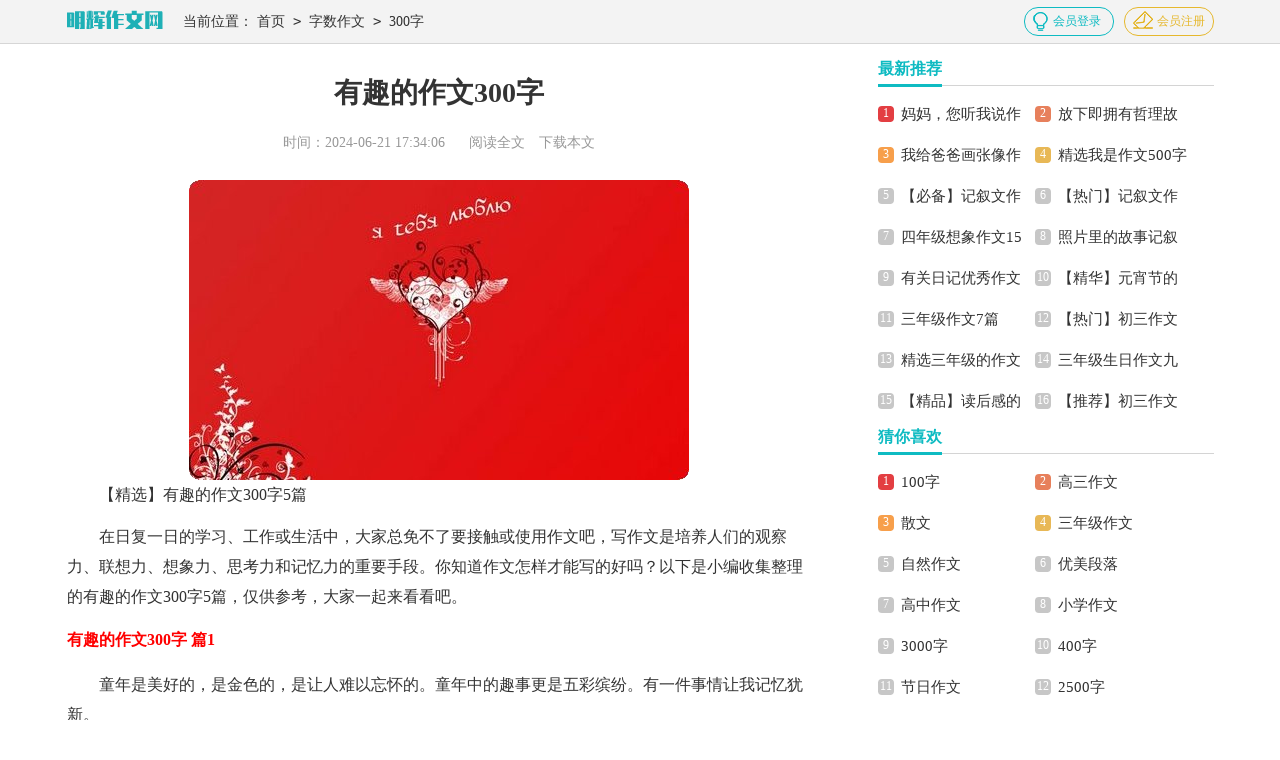

--- FILE ---
content_type: text/html; charset=utf-8
request_url: https://www.mhhlpj.com/zishuzuowen/300zi/25395.html
body_size: 6824
content:
<!DOCTYPE html>
<html >
<head>
<meta charset="UTF-8">
<meta name="viewport" content="width=device-width, initial-scale=1.0, maximum-scale=1.0, user-scalable=no" />
<meta name="apple-mobile-web-app-capable" content="yes" />
<meta name="format-detection" content="telephone=no">
<title>【精选】有趣的作文300字5篇-明辉作文网</title>
<meta name="keywords" content="作文,有趣" />
<meta name="description" content="【精选】有趣的作文300字5篇在日复一日的学习、工作或生活中，大家总免不了要接触或使用作文吧，写作文是培养人们的观察力、联想力、想象力、思考力和记忆力的重要手段。你知道" />
<link rel="stylesheet" href="https://www.mhhlpj.com/static/css/article.css">
<link rel="stylesheet" href="https://www.mhhlpj.com/static/css/base.css">
<!--[if IE]>
<link rel="stylesheet" href="https://www.mhhlpj.com/static/css/article.ie.css">
<![endif]-->
<script>
function onKeyDown(){
if ((event.keyCode==116)||(window.event.ctrlKey)||(window.event.shiftKey)||(event.keyCode==122)){
event.keyCode=0;
event.returnValue=false;
}}
</script>
</head>
<body onkeydown="onKeyDown()" oncontextmenu="return false" onselectstart="return false" ondragstart="return false">
<div class="header">
    <div class="header_box">
        <a class="logo" href="https://www.mhhlpj.com/" title="明辉作文网"></a>
        <div class="sidebar">当前位置：<a href="https://www.mhhlpj.com/">首页</a>&nbsp;<code>></code>&nbsp;<a href="https://www.mhhlpj.com/zishuzuowen/">字数作文</a>&nbsp;<code>></code>&nbsp;<a href="https://www.mhhlpj.com/zishuzuowen/300zi/">300字</a></div>
        <script src="https://www.mhhlpj.com/e/member/login/loginjs.php"></script>
    </div>
</div>
<div class="main">
    <div class="main-left">
        <div class="article">
            <h1 class="title">有趣的作文300字</h1>
            <div class="info">
                <span class="time">时间：2024-06-21 17:34:06</span>
                <span class="sm_after_time"></span>
                <span class="source"><a href="https://www.mhhlpj.com/e/class/see.php?classid=43&id=25395&dotop=1" class="jhcdown  hidden-xs" rel="nofollow"  target="_blank">阅读全文</a></span>
                <span class="source"><a tpid="25" href="https://www.mhhlpj.com/e/class/see.php?classid=43&id=25395&dotop=2" target="_blank"  class="jhcdown  hidden-xs"  rel="nofollow">下载本文</a></span>
            </div>
            <div class="content">
                <img src="https://img.jihtu.com/upload/4715.jpg" alt="【精选】有趣的作文300字5篇" /><p>【精选】有趣的作文300字5篇</p><p>在日复一日的学习、工作或生活中，大家总免不了要接触或使用作文吧，写作文是培养人们的观察力、联想力、想象力、思考力和记忆力的重要手段。你知道作文怎样才能写的好吗？以下是小编收集整理的有趣的作文300字5篇，仅供参考，大家一起来看看吧。</p><p style="text-align: center;"></p><h2>有趣的作文300字 篇1</h2>
<p>童年是美好的，是金色的，是让人难以忘怀的。童年中的趣事更是五彩缤纷。有一件事情让我记忆犹新。</p><p>那天我从幼儿园放学回来，妈妈让我去买食盐，我高高兴兴地拿着妈妈给我的.钱向商店里走去。我买上食盐刚要往回跑，突然发现食盐的袋子上有一个小洞，我便不停地挖。当时，我觉得有趣极了。可没过一会儿，正当我高兴时，袋子突然烂了，一大部分食盐都掉了出来。这下可糟了，盐都沾上了土，我赶紧把食盐一点一点地捧回袋子中去。我小心翼翼地捧着袋子往回走，突然想起了一个好主意：衣服脏了可以洗，盐脏了也可以洗呀！我赶紧在传达室里借了一个盆子。然后，把盐放在里面，放上水，用手不停地揉。可没过一会儿，奇迹出现了，盐全都不见了。正在这时，妈妈出来了，我把事情的经过一五一十地讲给妈妈听。妈妈听了笑着说："盐没有跑掉，而是溶化在盆子里了。"我听了恍然大悟。</p><p>那件事虽然已经过去很久了，但是，就像发生在昨天那样，想起来还一直觉得那么可笑、有趣。</p><p>啊！童年是多么美好！童年像一个丰富多彩的"百宝盒"，里面装满了各种各样有趣的事情。</p><h2>有趣的作文300字 篇2</h2>
<p>今天，我又翻了翻第二课堂活动手册，一下子就对花圃感兴趣了，听别人说，花圃静悄悄的，非常美丽。于是我就央求外公带我去花圃玩一玩。外公爽快地答应了。</p><p>我们坐了好长时间的车，下车后，我都有点儿晕乎乎的了。不过当我走进花圃的时候，新鲜空气扑面而来，这种晕乎乎的`感觉一下子就消失了。</p><p>到了花圃中央，我惊奇地瞪大了眼睛，对外公说：“外公，这里怎么有这么多树？简直就像森林！”外公看着我的样子，笑了起来，接着说：“恩，跟森林真是差不多。”</p><p>走着走着，我又看见了一大片草地，黄黄的草地中夹着一些刚从地下钻出来，嫩绿的小 草，我非常喜欢这种黄中带绿的颜色，很赏心悦目。</p><p>我们走到亭子里坐下休息。一转头，粉红色、长满枝干的桃花映满我的眼帘。</p><p>“哇！”我叫了起来，“这么多桃花呀！”说完，我就观察起桃花来。有的桃花大胆地开放着，有的桃花还很害羞，不敢把粉红色的小脸蛋露出来，还有的桃花微闭着，像是忧郁不决：到底该开还是不开。</p><p>一路上，还有好多雕塑，每一个雕塑都那么逼真，好像还会动。</p><p>走出花圃，我深深地吸了一口气，说：“这次的花圃之游太有趣了！”</p><h2>有趣的作文300字 篇3</h2>
<p>这次我做了一个有趣的实验。我首先把一个杯子装满水，拿出一个勺子，上面放着一根针，小心地把针放入水中，针竟然浮了起来，不是应该沉下去的吗？我用手点了一下水面，针没有沉下去，又点了一下水面，它还好好地在水面浮着，我顿时有些措手不及，大脑一片混乱，不知该如何失好。我想了想，把杯子拿起来晃了一晃，然后又晃了一晃，那根针好像在嘲笑我，我气急败坏，”把清洁剂滴一下“身后传来爸爸的声音。我半信半疑把妈妈平时洗盘子的清洁剂拿来，滴了一滴，突然的一下，那根针迅速的沉入水底，再也神气不起来了。</p><p>这是怎么回事呢？原来是水的'张力在起作用，他可以托住原本应该沉下的物体，但是清洁剂可以把水的张力降低，张力的力量不够托住针了，所以针就自然的沉下去啦！</p><p>这次的实验真有趣，让我知道了很多知识，而且又从中得到了快乐。</p><h2>有趣的作文300字 篇4</h2>
<p>上个月的一个星期五，我放学回家，看到老师给我们的种子没种完，心想种一个吧。我先找妈妈要了一个小花钵，然后把土拨开，把蚕豆种子放进去，最后轻轻地把土盖上。第二天，我一起床就去看，以为就会发芽，结果没有动静。星期天临走前我叮嘱妈妈：要给它浇水……</p><p>转眼间五天过去了，周五我一回家放下书包就马上去看我种的蚕豆，一看，土里露出了一点小芽。我高兴得抱着花盆跑到妈妈、外婆身边给她们看，哈哈！她们也和我一样，欣喜若狂。第三个星期五放学后，我迫不及待地往家跑。哇！小苗长成了一寸高，我连忙打电话给妈妈，告诉她这个喜讯。到了六点，妈妈回来了，我恰好在给小苗浇水，妈妈连忙说：“水不要浇太多，会浇死的'。花不会干枯而死，会因为水浇多了根腐烂死的。”啊！原来是这样，可我心想如果小苗一天可以长大就好了。星期天睡觉的时候，我梦见小苗长成树了。</p><p>这个星期五回家，我看见小苗已经长得五寸高了，叶子弯弯的，树枝比我的一掌还长。每天看着我亲手种的蚕豆芽一点一点长高，我的心里都快活得不得了。</p><h2>有趣的作文300字 篇5</h2>
<p>今天我们班当执勤中队。我又被中队长选上执勤队员，而且，这次当执勤中队值的与众不同，发生了一件超有趣的事。</p><p>早上和平常一样，校外站到8：00分就收工，在站队时，刘尚给我讲了他的执勤趣事。</p><p>今天，有一位同学没有戴红领巾，刘尚叫住他问：“同学，你怎么没戴红领巾呀？几年级几班呀？”结果那位“犯人”不以为然，摆着优美而又滑稽的动作，两只手向后一撒，嘴上微笑地吐出俩字：“蛋蛋！”</p><p>不仅这样，刘尚又问：“你叫什么名字啊！”他情绪大变，突然大发雷霆，火冒三丈。粗声粗气地吼：“在，里，面，呢！”吼完，大摇大摆地走了。</p><p>刘尚傻了眼，被那一吼吓了一大跳！</p><p>哈哈！我忍不住放声大笑起来，肚子疼得要了命！</p><p>原来，在校园有这么多有趣的.事啊！我也真服了那位滑稽的同学了。</p><p>在执勤中，我突然感受到，我不是呆呆地站在那，快乐就在我身边啊！</p>            </div>
            <a href="https://www.mhhlpj.com/e/class/see.php?classid=43&id=25395&dotop=2" target="_blank" class="download_card" rel="nofollow">
        <img class="download_card_pic" src="https://www.mhhlpj.com/static/img/icon_word.png" alt="">
        <div class="download_card_msg">
            <div class="download_card_title" style="text-decoration:none;">《【精选】有趣的作文300字5篇.doc》</div>
            <div class="download_card_tip">将本文的Word文档下载到电脑，方便收藏和打印</div>
            <div class="download_card_tj">
                <span>推荐度：</span>
<img src="https://www.mhhlpj.com/static/img/icon_star.png" alt="">
<img src="https://www.mhhlpj.com/static/img/icon_star.png" alt="">
<img src="https://www.mhhlpj.com/static/img/icon_star.png" alt="">
<img src="https://www.mhhlpj.com/static/img/icon_star.png" alt="">
<img src="https://www.mhhlpj.com/static/img/icon_star.png" alt="">
            </div>
        </div>
        <div class="download_card_btn">
            <img src="https://www.mhhlpj.com/static/img/down.png" alt="">
            <div class="downlod_btn_right">
                <div>点击下载文档</div>
                <p>文档为doc格式</p>
            </div>
        </div>
    </a>
        </div>
        <div class="related_article_img">
                <div class="related_top"><code>300字图文推荐</code></div>
                <ul>
                    <li><a target="_blank" title="公园的冬天作文300字3篇" href="https://www.mhhlpj.com/zishuzuowen/300zi/26372.html"><img loading="lazy" src="https://img.jihtu.com/upload/3177.jpg" alt="公园的冬天作文300字3篇"><span>公园的冬天作文300字3篇</span></a></li>
                    <li><a target="_blank" title="关于双休作文300字5篇" href="https://www.mhhlpj.com/zishuzuowen/300zi/26366.html"><img loading="lazy" src="https://img.jihtu.com/upload/3068.jpg" alt="关于双休作文300字5篇"><span>关于双休作文300字5篇</span></a></li>
                    <li><a target="_blank" title="【精选】仓鼠的作文300字4篇" href="https://www.mhhlpj.com/zishuzuowen/300zi/26340.html"><img loading="lazy" src="https://img.jihtu.com/upload/2961.jpg" alt="【精选】仓鼠的作文300字4篇"><span>【精选】仓鼠的作文300字4篇</span></a></li>
                    <li><a target="_blank" title="【必备】启示的作文300字3篇" href="https://www.mhhlpj.com/zishuzuowen/300zi/26316.html"><img loading="lazy" src="https://img.jihtu.com/upload/3777.jpg" alt="【必备】启示的作文300字3篇"><span>【必备】启示的作文300字3篇</span></a></li>
                </ul>
            </div>
            <div class="related_about">
            <div class="related_about_t"><code>【有趣的作文300字】相关文章：</code></div>
            <ul>
                <li><a href="https://www.mhhlpj.com/zishuzuowen/300zi/26299.html" target="_blank" title="关于冲突的作文300字八篇">关于冲突的作文300字八篇</a></li>
                <li><a href="https://www.mhhlpj.com/zishuzuowen/300zi/26285.html" target="_blank" title="【精选】雨中的作文300字8篇">【精选】雨中的作文300字8篇</a></li>
                <li><a href="https://www.mhhlpj.com/zishuzuowen/300zi/26274.html" target="_blank" title="精选小插曲作文300字9篇">精选小插曲作文300字9篇</a></li>
                <li><a href="https://www.mhhlpj.com/zishuzuowen/300zi/26265.html" target="_blank" title="精选放学的路上作文300字4篇">精选放学的路上作文300字4篇</a></li>
                <li><a href="https://www.mhhlpj.com/zishuzuowen/300zi/26250.html" target="_blank" title="精选猜猜是谁作文300字三篇">精选猜猜是谁作文300字三篇</a></li>
                <li><a href="https://www.mhhlpj.com/zishuzuowen/300zi/26157.html" target="_blank" title="【必备】友谊的作文300字4篇">【必备】友谊的作文300字4篇</a></li>
                <li><a href="https://www.mhhlpj.com/zishuzuowen/300zi/26154.html" target="_blank" title="植物的作文300字合集7篇">植物的作文300字合集7篇</a></li>
                <li><a href="https://www.mhhlpj.com/zishuzuowen/300zi/26153.html" target="_blank" title="树的作文300字4篇">树的作文300字4篇</a></li>
                <li><a href="https://www.mhhlpj.com/zishuzuowen/300zi/26133.html" target="_blank" title="未来的作文300字3篇">未来的作文300字3篇</a></li>
                <li><a href="https://www.mhhlpj.com/zishuzuowen/300zi/26132.html" target="_blank" title="精选活泼的我作文300字四篇">精选活泼的我作文300字四篇</a></li>
                <li><a href="https://www.mhhlpj.com/zishuzuowen/300zi/26091.html" target="_blank" title="精选锻炼作文300字九篇">精选锻炼作文300字九篇</a></li>
                <li><a href="https://www.mhhlpj.com/zishuzuowen/300zi/26074.html" target="_blank" title="【精选】国庆的作文300字5篇">【精选】国庆的作文300字5篇</a></li>
            </ul>
        </div>
        <div class="previous">
            <span class="pre">上一篇：<a href='https://www.mhhlpj.com/zishuzuowen/300zi/25369.html'>【必备】面对作文300字三篇</a></span>
            <span class="next">下一篇：<a href='https://www.mhhlpj.com/zishuzuowen/300zi/25399.html'>春天的作文300字4篇</a></span>
        </div>
    </div>
    <div class="main-right">
        <div class="right_fix">
        <div class="zw_box">
                <div class="zw_box_t"><span>最新推荐</span></div>
                <ul>
                    <li><a href="https://www.mhhlpj.com/huatizuowen/renwu/83.html" target="_blank" title="妈妈，您听我说作文">妈妈，您听我说作文</a></li>
                    <li><a href="https://www.mhhlpj.com/xiezuosucai/zheligushi/99.html" target="_blank" title="放下即拥有哲理故事">放下即拥有哲理故事</a></li>
                    <li><a href="https://www.mhhlpj.com/huatizuowen/renwu/123.html" target="_blank" title="我给爸爸画张像作文">我给爸爸画张像作文</a></li>
                    <li><a href="https://www.mhhlpj.com/zishuzuowen/500zi/133.html" target="_blank" title="精选我是作文500字3篇">精选我是作文500字3篇</a></li>
                    <li><a href="https://www.mhhlpj.com/ticaizuowen/jixuwen/139.html" target="_blank" title="【必备】记叙文作文8篇">【必备】记叙文作文8篇</a></li>
                    <li><a href="https://www.mhhlpj.com/ticaizuowen/jixuwen/149.html" target="_blank" title="【热门】记叙文作文合集9篇">【热门】记叙文作文合集9篇</a></li>
                    <li><a href="https://www.mhhlpj.com/xiaoxuezuowen/sinianji/180.html" target="_blank" title="四年级想象作文15篇">四年级想象作文15篇</a></li>
                    <li><a href="https://www.mhhlpj.com/ticaizuowen/jixuwen/184.html" target="_blank" title="照片里的故事记叙文">照片里的故事记叙文</a></li>
                    <li><a href="https://www.mhhlpj.com/ticaizuowen/riji/209.html" target="_blank" title="有关日记优秀作文九篇">有关日记优秀作文九篇</a></li>
                    <li><a href="https://www.mhhlpj.com/zishuzuowen/500zi/216.html" target="_blank" title="【精华】元宵节的作文500字合集十篇">【精华】元宵节的作文500字合集十篇</a></li>
                    <li><a href="https://www.mhhlpj.com/xiaoxuezuowen/sannianji/245.html" target="_blank" title="三年级作文7篇">三年级作文7篇</a></li>
                    <li><a href="https://www.mhhlpj.com/chuzhongzuowen/chusan/248.html" target="_blank" title="【热门】初三作文300字集合8篇">【热门】初三作文300字集合8篇</a></li>
                    <li><a href="https://www.mhhlpj.com/xiaoxuezuowen/sannianji/265.html" target="_blank" title="精选三年级的作文300字汇总5篇">精选三年级的作文300字汇总5篇</a></li>
                    <li><a href="https://www.mhhlpj.com/xiaoxuezuowen/sannianji/271.html" target="_blank" title="三年级生日作文九篇">三年级生日作文九篇</a></li>
                    <li><a href="https://www.mhhlpj.com/ticaizuowen/duhougan/273.html" target="_blank" title="【精品】读后感的作文汇总十篇">【精品】读后感的作文汇总十篇</a></li>
                    <li><a href="https://www.mhhlpj.com/chuzhongzuowen/chusan/280.html" target="_blank" title="【推荐】初三作文锦集七篇">【推荐】初三作文锦集七篇</a></li>
                </ul>
            </div>        <div class="zw_box">
                <div class="zw_box_t"><span>猜你喜欢</span></div>
                <ul class="you_like">
                    <li><a href="https://www.mhhlpj.com/zishuzuowen/100zi/" title="100字" target="_blank">100字</a></li>
                    <li><a href="https://www.mhhlpj.com/gaozhongzuowen/gaosan/" title="高三作文" target="_blank">高三作文</a></li>
                    <li><a href="https://www.mhhlpj.com/ticaizuowen/sanwen/" title="散文" target="_blank">散文</a></li>
                    <li><a href="https://www.mhhlpj.com/xiaoxuezuowen/sannianji/" title="三年级作文" target="_blank">三年级作文</a></li>
                    <li><a href="https://www.mhhlpj.com/huatizuowen/ziran/" title="自然作文" target="_blank">自然作文</a></li>
                    <li><a href="https://www.mhhlpj.com/xiezuosucai/youmeiduanluo/" title="优美段落" target="_blank">优美段落</a></li>
                    <li><a href="https://www.mhhlpj.com/gaozhongzuowen/" title="高中作文" target="_blank">高中作文</a></li>
                    <li><a href="https://www.mhhlpj.com/xiaoxuezuowen/" title="小学作文" target="_blank">小学作文</a></li>
                    <li><a href="https://www.mhhlpj.com/zishuzuowen/3000zi/" title="3000字" target="_blank">3000字</a></li>
                    <li><a href="https://www.mhhlpj.com/zishuzuowen/400zi/" title="400字" target="_blank">400字</a></li>
                    <li><a href="https://www.mhhlpj.com/huatizuowen/jieri/" title="节日作文" target="_blank">节日作文</a></li>
                    <li><a href="https://www.mhhlpj.com/zishuzuowen/2500zi/" title="2500字" target="_blank">2500字</a></li>
                    <li><a href="https://www.mhhlpj.com/xiezuosucai/haocihaoju/" title="好词好句" target="_blank">好词好句</a></li>
                    <li><a href="https://www.mhhlpj.com/ticaizuowen/" title="体裁作文" target="_blank">体裁作文</a></li>
                    <li><a href="https://www.mhhlpj.com/huatizuowen/qinggan/" title="情感作文" target="_blank">情感作文</a></li>
                    <li><a href="https://www.mhhlpj.com/ticaizuowen/guanhougan/" title="观后感" target="_blank">观后感</a></li>
                </ul>
            </div>        </div>
    </div>
</div>
</div>
<div class="related_article"></div>
<div class="footer">
    <p>Copyright © 2023 <a target="_blank" title="明辉作文网" href="https://www.mhhlpj.com/">明辉作文网</a> www.mhhlpj.com 版权所有<a target="_blank" href="https://www.mhhlpj.com/sitemap/news/1.xml">Sitemap</a></p>
</div>
</body>
</html>

--- FILE ---
content_type: text/css
request_url: https://www.mhhlpj.com/static/css/article.ie.css
body_size: 2210
content:
@charset "gb2312";
body,div,dl,dt,dd,ul,ol,li,h1,h2,h3,h4,h5,h6,pre,form,fieldset,input,textarea,p,blockquote,th,td{margin:0;padding:0;border:0 none;outline:0;}
table{border-collapse:collapse;border-spacing:0}
fieldset,img{border:0 none}
address,caption,cite,code,dfn,em,strong,th,var{font-style:normal;font-weight:normal}
strong{font-weight:800}
ol,ul,li{list-style:none outside none;}
caption,th{text-align:left}
h1,h2,h3,h4,h5,h6{font-size:100%;font-weight:normal}
a{color: #333333;text-decoration:none;font-size: 15px;}
a:hover{ text-decoration:underline}
strong{font-weight: 800;}
body{font-size: 12px;}
.header {float: left;width: 100%;height: 43px;line-height: 43px;background: #f3f3f3;border-bottom: 1px solid #d6d6d6;margin-bottom: 15px;}
.header_box{width: 1147px;margin:auto;}
.logo {width: 96px;height: 37px;background: url("../img/logo_min.png") no-repeat;float: left;margin-top: 3px;background-size: 100%;}
.kouhao{float: left;width: 77px;background: url(../img/kouhao.png) no-repeat;height: 32px;margin-top: 7px;margin-left: 15px;}
.nav{float:left;margin-left: 18px;width: 47%;overflow: hidden;}
.nav a {padding: 0px 18px;text-decoration: none;font-size: 15px;}
.nav .now{color: #077ff9;}
.rougao{float: right;line-height: 33px;margin-top: 7px;}
.rougao a{margin-left: 10px;height: 27px;color: #e6b82d;width: 88px;float: left;line-height: 27px;font-size: 12px;border-radius: 20px;border: 1px solid #e6b82d;}
.rougao a:before{content:'';margin-left: 8px;height: 20px;width: 22px;float: left;margin-top: 3px;margin-right: 2px;background: url(../img/ico.png) -121px -2px no-repeat;}
.rougao .jianyi{color: #0ebbc2;border: 1px solid #0ebbc2;}
.rougao .jianyi:before{content:'';width: 18px;background: url(../img/ico.png) -123px -21px no-repeat;}
.rougao a:hover{color:#077ff9;}
.menu{float:left;background: #0ebbc2;height: 48px;width: 100%;}
.menu ul{width: 1100px;margin: auto;}
.menu ul li{float:left;width: 25%;}
.menu .mean_t{float:left;color: #0c9ca2;background: #fccb42;height: 27px;width: 26px;padding: 4px;font-size: 13px;font-weight: 700;margin-top: 7px;border-radius: 4px;line-height: 14px;}
.menu .mean_li{float:left;width: 83%;margin-top: 4px;}
.menu .mean_li a{float:left;color: #fff;font-size: 12px;line-height: 20px;margin-left: 5px;}
.menu .mean_li a:before{content:"";float:left;background: #fff;height: 9px;width: 1px;margin-right: 5px;margin-top: 6px;}
.menu ul li a:nth-child(2) a{color: #0c9ca2;}

.main{width: 1147px;margin: auto;}
/*sidebar*/
.sidebar{width: 765px;float: left;font-size: 14px;color: #333;overflow: hidden;margin-left: 20px;}
.sidebar a{color: #333;padding: 0 4px;font-size: 14px;}
.sidebar span{color: #585858;font-size: 14px;}

.main-left{width: 745px;float: left;background-color: #fff;}
.article{background-color: #fff;width: 100%;}
.content{margin-top: 20px;line-height: 30px;font-size: 15px;}
.content p{font-size: 16px;line-height: 30px;margin-bottom: 12px;color: #333;}
.title{line-height: 30px;font-size: 28px;margin: 19px 0;text-align: center;font-weight: 700;color: #333;}
.info a{color: #999;font-size: 14px;}
.info span{padding: 0 5px;}
.info{height: 28px;line-height: 22px;margin: 0 auto;text-align: center;padding-top: 5px;margin-bottom: 10px;color: #999;font-size: 14px;width: 100%;}

.previous{margin-top: 10px;float: left;width: 100%;font-size: 14px;}
.previous span{line-height: 32px;height: 32px;float: left;overflow: hidden;width: 50%;}
.next{text-align: right;}

.related_article_img{float: left;width: 100%;}
.related_article_img .related_top{height: 30px;width: 100%;border-bottom: 1px solid #EEE;}
.related_article_img .related_top code{float: left;font-size: 18px;height: 30px;line-height: 30px;color: #333;background: #fff;border-bottom: 2px solid #1c1c1c;font-family: initial;font-weight: 700;}
.related_article_img ul{margin-top: 13px;width: 100%;float:left;}
.related_article_img li{overflow: hidden;width: 156px;height: 127px;float: left;margin-right: 1px;margin-left: 10px;text-align: center;}
.related_article_img li a:hover span{text-decoration: underline;}
.related_article_img li a img{height: 104px;float: left;width: 100%;border: 1px solid #ddd;}
.related_article_img li a span{float: left;height: 24px;width: 100%;line-height: 24px;font-size: 16px;color: #2965b1;overflow: hidden;}

/*related_article*/
.related_about{width: 100%;float: left;overflow: hidden;padding-top: 15px;margin-bottom: 10px;}
.related_about .related_about_t{float: left;width: 100%;height: 28px;line-height: 28px;color: #494949;font-size: 16px;border-bottom: 1px solid #EEE;margin-bottom: 10px;}
.related_about .related_about_t code{color: #000;font-size: 18px;float: left;font-family: inherit;border-bottom: 2px solid #000;font-weight: 700;}
.related_about ul{float: left;width: 100%;}
.related_about li{float: left;width: 50%;height: 30px;font-size: 16px;overflow: hidden;line-height: 30px;}
.related_about li a{font-size: 16px;color: #2965b1;}
.related_about li a:before{float: left;content: "";width: 3px;height: 3px;background: #000;margin-top: 14px;margin-right: 5px;}
.related_about li a:hover{color: #000;}

.right_fixed {top: 0px;width: 336px;position: fixed!important;}
.main-right{float:right;width: 336px;}
.zw_box{float: left;width: 100%;background: #fff;}
.zw_box_t{float: left;border-bottom: 1px solid #d4d4d4;width: 100%;height: 26px;margin-bottom: 8px;}
.zw_box_t span{float: left;color: #0ebbc2;font-weight: 700;font-size: 16px;border-bottom: 3px solid #0ebbc2;height: 25px;}
.zw_box ul{float: left;width: 100%;margin-bottom: 5px;display: flex;flex-wrap: wrap;}
.zw_box ul li{float: left;width: 47%;line-height: 41px;height: 41px;overflow: hidden;}
.zw_box ul li font{float: right;color: #999;font-size: 12px;}
.zw_box ul li a{/* float: left; */}

.zw_box li:before{content:"1";line-height: 15px;color: #ffffff;width: 16px;height: 16px;font-size: 12px;text-align: center;float: left;margin-top: 12px;margin-right: 7px;background: #c7c7c7;border-radius: 4px;}
.zw_box li:nth-child(1):before{content:"1";background: #e33e42;}
.zw_box li:nth-child(2):before{content:"2";background: #e7805c;}
.zw_box li:nth-child(3):before{content:"3";background: #f79f4b;}
.zw_box li:nth-child(4):before{content:"4";background: #e8b856;}
.zw_box li:nth-child(5):before{content:"5";}
.zw_box li:nth-child(6):before{content:"6";}
.zw_box li:nth-child(7):before{content:"7";}
.zw_box li:nth-child(8):before{content:"8";}
.zw_box li:nth-child(9):before{content:"9";}
.zw_box li:nth-child(10):before{content:"10";}
.zw_box li:nth-child(11):before{content:"11";}
.zw_box li:nth-child(12):before{content:"12";}
.zw_box li:nth-child(13):before{content:"13";}
.zw_box li:nth-child(14):before{content:"14";}
.zw_box li:nth-child(15):before{content:"15";}
.zw_box li:nth-child(16):before{content:"16";}

u{text-decoration:none;}
.content a{font-size: 15px;}
.content h2,.content h2 a,.content h2 a u{text-decoration: none;font-size: 16px;text-align: left;font-weight: bold;line-height: 31px;clear: both;color: #ff0000;margin-bottom:15px;}
.content img{max-width: 100%!important;height: auto!important;}
.content p{text-indent: 2em;}
.content img {display: block;margin: 0 auto;border-radius: 10px;}
.content em {background: url(../img/bolang.png) 100% 100% repeat-x;padding-bottom: 4px;color: red;font-weight: bold;}
.after_height_light~p a {color: #2965b1 !important;}

/*婵＄偑鍊撶徊濠氬礈閿燂拷*/
.footer {margin-top: 10px;background: #424242;padding: 10px 0;float: left;width: 100%;}
.footer p {width: 100%;text-align: center;color: #dcdcdc;font-size: 12px;height: 24px;line-height: 24px;}
.footer p a {padding: 0 4px;font-size: 12px;color: #dcdcdc;}
